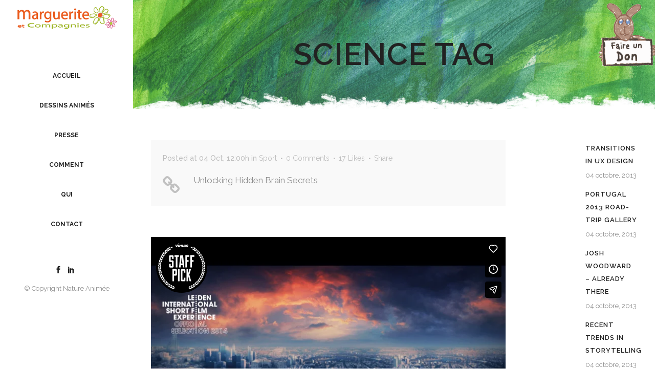

--- FILE ---
content_type: text/html; charset=UTF-8
request_url: https://player.vimeo.com/video/73317780?title=0&byline=0&portrait=0
body_size: 6813
content:
<!DOCTYPE html>
<html lang="en">
<head>
  <meta charset="utf-8">
  <meta name="viewport" content="width=device-width,initial-scale=1,user-scalable=yes">
  
  <link rel="canonical" href="https://player.vimeo.com/video/73317780">
  <meta name="googlebot" content="noindex,indexifembedded">
  
  
  <title>Panta rei on Vimeo</title>
  <style>
      body, html, .player, .fallback {
          overflow: hidden;
          width: 100%;
          height: 100%;
          margin: 0;
          padding: 0;
      }
      .fallback {
          
              background-color: transparent;
          
      }
      .player.loading { opacity: 0; }
      .fallback iframe {
          position: fixed;
          left: 0;
          top: 0;
          width: 100%;
          height: 100%;
      }
  </style>
  <link rel="modulepreload" href="https://f.vimeocdn.com/p/4.46.25/js/player.module.js" crossorigin="anonymous">
  <link rel="modulepreload" href="https://f.vimeocdn.com/p/4.46.25/js/vendor.module.js" crossorigin="anonymous">
  <link rel="preload" href="https://f.vimeocdn.com/p/4.46.25/css/player.css" as="style">
</head>

<body>


<div class="vp-placeholder">
    <style>
        .vp-placeholder,
        .vp-placeholder-thumb,
        .vp-placeholder-thumb::before,
        .vp-placeholder-thumb::after {
            position: absolute;
            top: 0;
            bottom: 0;
            left: 0;
            right: 0;
        }
        .vp-placeholder {
            visibility: hidden;
            width: 100%;
            max-height: 100%;
            height: calc(720 / 1280 * 100vw);
            max-width: calc(1280 / 720 * 100vh);
            margin: auto;
        }
        .vp-placeholder-carousel {
            display: none;
            background-color: #000;
            position: absolute;
            left: 0;
            right: 0;
            bottom: -60px;
            height: 60px;
        }
    </style>

    

    
        <style>
            .vp-placeholder-thumb {
                overflow: hidden;
                width: 100%;
                max-height: 100%;
                margin: auto;
            }
            .vp-placeholder-thumb::before,
            .vp-placeholder-thumb::after {
                content: "";
                display: block;
                filter: blur(7px);
                margin: 0;
                background: url(https://i.vimeocdn.com/video/470964051-3cb36f649f7e2431ba17b140909620e3bdac55aa6e0ac96f796e1ef245f7614e-d?mw=80&q=85) 50% 50% / contain no-repeat;
            }
            .vp-placeholder-thumb::before {
                 
                margin: -30px;
            }
        </style>
    

    <div class="vp-placeholder-thumb"></div>
    <div class="vp-placeholder-carousel"></div>
    <script>function placeholderInit(t,h,d,s,n,o){var i=t.querySelector(".vp-placeholder"),v=t.querySelector(".vp-placeholder-thumb");if(h){var p=function(){try{return window.self!==window.top}catch(a){return!0}}(),w=200,y=415,r=60;if(!p&&window.innerWidth>=w&&window.innerWidth<y){i.style.bottom=r+"px",i.style.maxHeight="calc(100vh - "+r+"px)",i.style.maxWidth="calc("+n+" / "+o+" * (100vh - "+r+"px))";var f=t.querySelector(".vp-placeholder-carousel");f.style.display="block"}}if(d){var e=new Image;e.onload=function(){var a=n/o,c=e.width/e.height;if(c<=.95*a||c>=1.05*a){var l=i.getBoundingClientRect(),g=l.right-l.left,b=l.bottom-l.top,m=window.innerWidth/g*100,x=window.innerHeight/b*100;v.style.height="calc("+e.height+" / "+e.width+" * "+m+"vw)",v.style.maxWidth="calc("+e.width+" / "+e.height+" * "+x+"vh)"}i.style.visibility="visible"},e.src=s}else i.style.visibility="visible"}
</script>
    <script>placeholderInit(document,  false ,  true , "https://i.vimeocdn.com/video/470964051-3cb36f649f7e2431ba17b140909620e3bdac55aa6e0ac96f796e1ef245f7614e-d?mw=80\u0026q=85",  1280 ,  720 );</script>
</div>

<div id="player" class="player"></div>
<script>window.playerConfig = {"cdn_url":"https://f.vimeocdn.com","vimeo_api_url":"api.vimeo.com","request":{"files":{"dash":{"cdns":{"akfire_interconnect_quic":{"avc_url":"https://vod-adaptive-ak.vimeocdn.com/exp=1768516253~acl=%2F91af4c3c-1de5-424b-acc5-ce846cd7fdec%2Fpsid%3Dcb19d43b25489251c7314413f8529e09b3bc10003edc6532e33b6d701c35dbe1%2F%2A~hmac=3880dd9bdf814ab14b77defd6ab861ce1b78fb9af4afece51cee349fbc834366/91af4c3c-1de5-424b-acc5-ce846cd7fdec/psid=cb19d43b25489251c7314413f8529e09b3bc10003edc6532e33b6d701c35dbe1/v2/playlist/av/primary/playlist.json?omit=av1-hevc\u0026pathsig=8c953e4f~2f6FNe-m9ORvQ9VxURnz1OIP20-s3D4so7RH_AOz-y0\u0026r=dXM%3D\u0026rh=bNEZ1","origin":"gcs","url":"https://vod-adaptive-ak.vimeocdn.com/exp=1768516253~acl=%2F91af4c3c-1de5-424b-acc5-ce846cd7fdec%2Fpsid%3Dcb19d43b25489251c7314413f8529e09b3bc10003edc6532e33b6d701c35dbe1%2F%2A~hmac=3880dd9bdf814ab14b77defd6ab861ce1b78fb9af4afece51cee349fbc834366/91af4c3c-1de5-424b-acc5-ce846cd7fdec/psid=cb19d43b25489251c7314413f8529e09b3bc10003edc6532e33b6d701c35dbe1/v2/playlist/av/primary/playlist.json?pathsig=8c953e4f~2f6FNe-m9ORvQ9VxURnz1OIP20-s3D4so7RH_AOz-y0\u0026r=dXM%3D\u0026rh=bNEZ1"},"fastly_skyfire":{"avc_url":"https://skyfire.vimeocdn.com/1768516253-0x233979ade9c42f0662e22e32310384b07e675ca1/91af4c3c-1de5-424b-acc5-ce846cd7fdec/psid=cb19d43b25489251c7314413f8529e09b3bc10003edc6532e33b6d701c35dbe1/v2/playlist/av/primary/playlist.json?omit=av1-hevc\u0026pathsig=8c953e4f~2f6FNe-m9ORvQ9VxURnz1OIP20-s3D4so7RH_AOz-y0\u0026r=dXM%3D\u0026rh=bNEZ1","origin":"gcs","url":"https://skyfire.vimeocdn.com/1768516253-0x233979ade9c42f0662e22e32310384b07e675ca1/91af4c3c-1de5-424b-acc5-ce846cd7fdec/psid=cb19d43b25489251c7314413f8529e09b3bc10003edc6532e33b6d701c35dbe1/v2/playlist/av/primary/playlist.json?pathsig=8c953e4f~2f6FNe-m9ORvQ9VxURnz1OIP20-s3D4so7RH_AOz-y0\u0026r=dXM%3D\u0026rh=bNEZ1"}},"default_cdn":"akfire_interconnect_quic","separate_av":true,"streams":[{"profile":"113","id":"3adf357b-d3f1-4ae5-9d3b-50904649321e","fps":24,"quality":"720p"},{"profile":"107","id":"431c5a2c-d130-4079-a47e-0d985891a00b","fps":24,"quality":"360p"},{"profile":"116","id":"56ba0a0f-c5aa-43c3-825c-56c5d1b8c37c","fps":24,"quality":"240p"}],"streams_avc":[{"profile":"113","id":"3adf357b-d3f1-4ae5-9d3b-50904649321e","fps":24,"quality":"720p"},{"profile":"107","id":"431c5a2c-d130-4079-a47e-0d985891a00b","fps":24,"quality":"360p"},{"profile":"116","id":"56ba0a0f-c5aa-43c3-825c-56c5d1b8c37c","fps":24,"quality":"240p"}]},"hls":{"cdns":{"akfire_interconnect_quic":{"avc_url":"https://vod-adaptive-ak.vimeocdn.com/exp=1768516253~acl=%2F91af4c3c-1de5-424b-acc5-ce846cd7fdec%2Fpsid%3Dcb19d43b25489251c7314413f8529e09b3bc10003edc6532e33b6d701c35dbe1%2F%2A~hmac=3880dd9bdf814ab14b77defd6ab861ce1b78fb9af4afece51cee349fbc834366/91af4c3c-1de5-424b-acc5-ce846cd7fdec/psid=cb19d43b25489251c7314413f8529e09b3bc10003edc6532e33b6d701c35dbe1/v2/playlist/av/primary/playlist.m3u8?omit=av1-hevc-opus\u0026pathsig=8c953e4f~rvvo5ghpaxO5Xvq4G86UkUbmn8BnjDOUZQgIkI1nXI4\u0026r=dXM%3D\u0026rh=bNEZ1\u0026sf=fmp4","origin":"gcs","url":"https://vod-adaptive-ak.vimeocdn.com/exp=1768516253~acl=%2F91af4c3c-1de5-424b-acc5-ce846cd7fdec%2Fpsid%3Dcb19d43b25489251c7314413f8529e09b3bc10003edc6532e33b6d701c35dbe1%2F%2A~hmac=3880dd9bdf814ab14b77defd6ab861ce1b78fb9af4afece51cee349fbc834366/91af4c3c-1de5-424b-acc5-ce846cd7fdec/psid=cb19d43b25489251c7314413f8529e09b3bc10003edc6532e33b6d701c35dbe1/v2/playlist/av/primary/playlist.m3u8?omit=opus\u0026pathsig=8c953e4f~rvvo5ghpaxO5Xvq4G86UkUbmn8BnjDOUZQgIkI1nXI4\u0026r=dXM%3D\u0026rh=bNEZ1\u0026sf=fmp4"},"fastly_skyfire":{"avc_url":"https://skyfire.vimeocdn.com/1768516253-0x233979ade9c42f0662e22e32310384b07e675ca1/91af4c3c-1de5-424b-acc5-ce846cd7fdec/psid=cb19d43b25489251c7314413f8529e09b3bc10003edc6532e33b6d701c35dbe1/v2/playlist/av/primary/playlist.m3u8?omit=av1-hevc-opus\u0026pathsig=8c953e4f~rvvo5ghpaxO5Xvq4G86UkUbmn8BnjDOUZQgIkI1nXI4\u0026r=dXM%3D\u0026rh=bNEZ1\u0026sf=fmp4","origin":"gcs","url":"https://skyfire.vimeocdn.com/1768516253-0x233979ade9c42f0662e22e32310384b07e675ca1/91af4c3c-1de5-424b-acc5-ce846cd7fdec/psid=cb19d43b25489251c7314413f8529e09b3bc10003edc6532e33b6d701c35dbe1/v2/playlist/av/primary/playlist.m3u8?omit=opus\u0026pathsig=8c953e4f~rvvo5ghpaxO5Xvq4G86UkUbmn8BnjDOUZQgIkI1nXI4\u0026r=dXM%3D\u0026rh=bNEZ1\u0026sf=fmp4"}},"default_cdn":"akfire_interconnect_quic","separate_av":true},"progressive":[{"profile":"113","width":1280,"height":720,"mime":"video/mp4","fps":24,"url":"https://vod-progressive-ak.vimeocdn.com/exp=1768516253~acl=%2Fvimeo-transcode-storage-prod-us-east1-h264-720p%2F01%2F4663%2F2%2F73317780%2F186258896.mp4~hmac=b8148c10b89d1153e0719189c4c0b115f3218e3cf2f180f85972598d46593aeb/vimeo-transcode-storage-prod-us-east1-h264-720p/01/4663/2/73317780/186258896.mp4","cdn":"akamai_interconnect","quality":"720p","id":"3adf357b-d3f1-4ae5-9d3b-50904649321e","origin":"gcs"},{"profile":"107","width":640,"height":360,"mime":"video/mp4","fps":24,"url":"https://vod-progressive-ak.vimeocdn.com/exp=1768516253~acl=%2Fvimeo-transcode-storage-prod-us-west1-h264-540p%2F01%2F4663%2F2%2F73317780%2F186258895.mp4~hmac=9ab2e0c81b13b571d46271a7aa8bbe218c0ce1b16ed01044145c27a8a6147ee9/vimeo-transcode-storage-prod-us-west1-h264-540p/01/4663/2/73317780/186258895.mp4","cdn":"akamai_interconnect","quality":"360p","id":"431c5a2c-d130-4079-a47e-0d985891a00b","origin":"gcs"},{"profile":"116","width":480,"height":270,"mime":"video/mp4","fps":24,"url":"https://vod-progressive-ak.vimeocdn.com/exp=1768516253~acl=%2Fvimeo-prod-skyfire-std-us%2F01%2F4663%2F2%2F73317780%2F187354811.mp4~hmac=d84cb0b9818c45814db3ddf892f34f181942c2bce0cba70a12fe53da58a66958/vimeo-prod-skyfire-std-us/01/4663/2/73317780/187354811.mp4","cdn":"akamai_interconnect","quality":"240p","id":"56ba0a0f-c5aa-43c3-825c-56c5d1b8c37c","origin":"gcs"}]},"file_codecs":{"av1":[],"avc":["3adf357b-d3f1-4ae5-9d3b-50904649321e","431c5a2c-d130-4079-a47e-0d985891a00b","56ba0a0f-c5aa-43c3-825c-56c5d1b8c37c"],"hevc":{"dvh1":[],"hdr":[],"sdr":[]}},"lang":"en","referrer":"https://www.natureanimee.fr/tag/science/","cookie_domain":".vimeo.com","signature":"a4b1918776220ef56b65ef267aba7a2c","timestamp":1768512653,"expires":3600,"thumb_preview":{"url":"https://videoapi-sprites.vimeocdn.com/video-sprites/image/b515d91b-66ae-436c-abac-cb5a3600374c.0.jpeg?ClientID=sulu\u0026Expires=1768516226\u0026Signature=92c90a9d093c8f62d95033992cd19a514eeebf83","height":2880,"width":4260,"frame_height":240,"frame_width":426,"columns":10,"frames":120},"currency":"USD","session":"8207754af6ed22509524f214822e3a3156f15ba51768512653","cookie":{"volume":1,"quality":null,"hd":0,"captions":null,"transcript":null,"captions_styles":{"color":null,"fontSize":null,"fontFamily":null,"fontOpacity":null,"bgOpacity":null,"windowColor":null,"windowOpacity":null,"bgColor":null,"edgeStyle":null},"audio_language":null,"audio_kind":null,"qoe_survey_vote":0},"build":{"backend":"31e9776","js":"4.46.25"},"urls":{"js":"https://f.vimeocdn.com/p/4.46.25/js/player.js","js_base":"https://f.vimeocdn.com/p/4.46.25/js","js_module":"https://f.vimeocdn.com/p/4.46.25/js/player.module.js","js_vendor_module":"https://f.vimeocdn.com/p/4.46.25/js/vendor.module.js","locales_js":{"de-DE":"https://f.vimeocdn.com/p/4.46.25/js/player.de-DE.js","en":"https://f.vimeocdn.com/p/4.46.25/js/player.js","es":"https://f.vimeocdn.com/p/4.46.25/js/player.es.js","fr-FR":"https://f.vimeocdn.com/p/4.46.25/js/player.fr-FR.js","ja-JP":"https://f.vimeocdn.com/p/4.46.25/js/player.ja-JP.js","ko-KR":"https://f.vimeocdn.com/p/4.46.25/js/player.ko-KR.js","pt-BR":"https://f.vimeocdn.com/p/4.46.25/js/player.pt-BR.js","zh-CN":"https://f.vimeocdn.com/p/4.46.25/js/player.zh-CN.js"},"ambisonics_js":"https://f.vimeocdn.com/p/external/ambisonics.min.js","barebone_js":"https://f.vimeocdn.com/p/4.46.25/js/barebone.js","chromeless_js":"https://f.vimeocdn.com/p/4.46.25/js/chromeless.js","three_js":"https://f.vimeocdn.com/p/external/three.rvimeo.min.js","vuid_js":"https://f.vimeocdn.com/js_opt/modules/utils/vuid.min.js","hive_sdk":"https://f.vimeocdn.com/p/external/hive-sdk.js","hive_interceptor":"https://f.vimeocdn.com/p/external/hive-interceptor.js","proxy":"https://player.vimeo.com/static/proxy.html","css":"https://f.vimeocdn.com/p/4.46.25/css/player.css","chromeless_css":"https://f.vimeocdn.com/p/4.46.25/css/chromeless.css","fresnel":"https://arclight.vimeo.com/add/player-stats","player_telemetry_url":"https://arclight.vimeo.com/player-events","telemetry_base":"https://lensflare.vimeo.com"},"flags":{"plays":1,"dnt":0,"autohide_controls":0,"preload_video":"metadata_on_hover","qoe_survey_forced":0,"ai_widget":0,"ecdn_delta_updates":0,"disable_mms":0,"check_clip_skipping_forward":0},"country":"US","client":{"ip":"3.138.118.213"},"ab_tests":{"cross_origin_texttracks":{"group":"variant","track":false,"data":null}},"atid":"2085268377.1768512653","ai_widget_signature":"6868e0d6e01e331011536070e0a03aeaad281fd950a0d90b277beaa3024617f7_1768516253","config_refresh_url":"https://player.vimeo.com/video/73317780/config/request?atid=2085268377.1768512653\u0026expires=3600\u0026referrer=https%3A%2F%2Fwww.natureanimee.fr%2Ftag%2Fscience%2F\u0026session=8207754af6ed22509524f214822e3a3156f15ba51768512653\u0026signature=a4b1918776220ef56b65ef267aba7a2c\u0026time=1768512653\u0026v=1"},"player_url":"player.vimeo.com","video":{"id":73317780,"title":"Panta rei","width":1280,"height":720,"duration":217,"url":"https://vimeo.com/73317780","share_url":"https://vimeo.com/73317780","embed_code":"\u003ciframe title=\"vimeo-player\" src=\"https://player.vimeo.com/video/73317780?h=24992890fb\" width=\"640\" height=\"360\" frameborder=\"0\" referrerpolicy=\"strict-origin-when-cross-origin\" allow=\"autoplay; fullscreen; picture-in-picture; clipboard-write; encrypted-media; web-share\"   allowfullscreen\u003e\u003c/iframe\u003e","default_to_hd":0,"privacy":"anybody","embed_permission":"public","thumbnail_url":"https://i.vimeocdn.com/video/470964051-3cb36f649f7e2431ba17b140909620e3bdac55aa6e0ac96f796e1ef245f7614e-d","owner":{"id":3480276,"name":"Ettore Biondo","img":"https://i.vimeocdn.com/portrait/449582_60x60?sig=8b1bf64eba1ff079e13ed89ebce15c3bc43262106bbfc21784ef046259c91957\u0026v=1\u0026region=us","img_2x":"https://i.vimeocdn.com/portrait/449582_60x60?sig=8b1bf64eba1ff079e13ed89ebce15c3bc43262106bbfc21784ef046259c91957\u0026v=1\u0026region=us","url":"https://vimeo.com/ettorebiondo","account_type":"plus"},"spatial":0,"live_event":null,"version":{"current":null,"available":[{"id":647180113,"file_id":186206933,"is_current":true}]},"unlisted_hash":null,"rating":{"id":6},"fps":24,"channel_layout":"stereo","ai":0,"locale":""},"user":{"id":0,"team_id":0,"team_origin_user_id":0,"account_type":"none","liked":0,"watch_later":0,"owner":0,"mod":0,"logged_in":0,"private_mode_enabled":0,"vimeo_api_client_token":"eyJhbGciOiJIUzI1NiIsInR5cCI6IkpXVCJ9.eyJzZXNzaW9uX2lkIjoiODIwNzc1NGFmNmVkMjI1MDk1MjRmMjE0ODIyZTNhMzE1NmYxNWJhNTE3Njg1MTI2NTMiLCJleHAiOjE3Njg1MTYyNTMsImFwcF9pZCI6MTE4MzU5LCJzY29wZXMiOiJwdWJsaWMgc3RhdHMifQ.plDQyevQO-Yi_og_VgWMzRa9oBGcV8azRhu_ozrsQF4"},"view":1,"vimeo_url":"vimeo.com","embed":{"audio_track":"","autoplay":0,"autopause":1,"dnt":0,"editor":0,"keyboard":1,"log_plays":1,"loop":0,"muted":0,"on_site":0,"texttrack":"","transparent":1,"outro":"videos","playsinline":1,"quality":null,"player_id":"","api":null,"app_id":"","color":"00adef","color_one":"000000","color_two":"00adef","color_three":"ffffff","color_four":"000000","context":"embed.main","settings":{"auto_pip":1,"badge":{"id":1,"height":100,"width":100,"img":"https://f.vimeocdn.com/p/images/badges/1.png","img_2x":"https://f.vimeocdn.com/p/images/badges/1@2x.png","link":"https://vimeo.com/channels/staffpicks/","svg":"https://f.vimeocdn.com/p/images/badges/1.svg","margin":"10px 10px 0 10px","name":"Vimeo Staff Pick"},"byline":0,"collections":0,"color":0,"force_color_one":0,"force_color_two":0,"force_color_three":0,"force_color_four":0,"embed":1,"fullscreen":1,"like":1,"logo":1,"playbar":1,"portrait":0,"pip":1,"share":1,"spatial_compass":0,"spatial_label":0,"speed":1,"title":0,"volume":1,"watch_later":1,"watch_full_video":1,"controls":1,"airplay":1,"audio_tracks":1,"chapters":1,"chromecast":1,"cc":1,"transcript":1,"quality":1,"play_button_position":0,"ask_ai":0,"skipping_forward":1,"debug_payload_collection_policy":"default"},"create_interactive":{"has_create_interactive":false,"viddata_url":""},"min_quality":null,"max_quality":null,"initial_quality":null,"prefer_mms":1}}</script>
<script>const fullscreenSupported="exitFullscreen"in document||"webkitExitFullscreen"in document||"webkitCancelFullScreen"in document||"mozCancelFullScreen"in document||"msExitFullscreen"in document||"webkitEnterFullScreen"in document.createElement("video");var isIE=checkIE(window.navigator.userAgent),incompatibleBrowser=!fullscreenSupported||isIE;window.noModuleLoading=!1,window.dynamicImportSupported=!1,window.cssLayersSupported=typeof CSSLayerBlockRule<"u",window.isInIFrame=function(){try{return window.self!==window.top}catch(e){return!0}}(),!window.isInIFrame&&/twitter/i.test(navigator.userAgent)&&window.playerConfig.video.url&&(window.location=window.playerConfig.video.url),window.playerConfig.request.lang&&document.documentElement.setAttribute("lang",window.playerConfig.request.lang),window.loadScript=function(e){var n=document.getElementsByTagName("script")[0];n&&n.parentNode?n.parentNode.insertBefore(e,n):document.head.appendChild(e)},window.loadVUID=function(){if(!window.playerConfig.request.flags.dnt&&!window.playerConfig.embed.dnt){window._vuid=[["pid",window.playerConfig.request.session]];var e=document.createElement("script");e.async=!0,e.src=window.playerConfig.request.urls.vuid_js,window.loadScript(e)}},window.loadCSS=function(e,n){var i={cssDone:!1,startTime:new Date().getTime(),link:e.createElement("link")};return i.link.rel="stylesheet",i.link.href=n,e.getElementsByTagName("head")[0].appendChild(i.link),i.link.onload=function(){i.cssDone=!0},i},window.loadLegacyJS=function(e,n){if(incompatibleBrowser){var i=e.querySelector(".vp-placeholder");i&&i.parentNode&&i.parentNode.removeChild(i);let a=`/video/${window.playerConfig.video.id}/fallback`;window.playerConfig.request.referrer&&(a+=`?referrer=${window.playerConfig.request.referrer}`),n.innerHTML=`<div class="fallback"><iframe title="unsupported message" src="${a}" frameborder="0"></iframe></div>`}else{n.className="player loading";var t=window.loadCSS(e,window.playerConfig.request.urls.css),r=e.createElement("script"),o=!1;r.src=window.playerConfig.request.urls.js,window.loadScript(r),r["onreadystatechange"in r?"onreadystatechange":"onload"]=function(){!o&&(!this.readyState||this.readyState==="loaded"||this.readyState==="complete")&&(o=!0,playerObject=new VimeoPlayer(n,window.playerConfig,t.cssDone||{link:t.link,startTime:t.startTime}))},window.loadVUID()}};function checkIE(e){e=e&&e.toLowerCase?e.toLowerCase():"";function n(r){return r=r.toLowerCase(),new RegExp(r).test(e);return browserRegEx}var i=n("msie")?parseFloat(e.replace(/^.*msie (\d+).*$/,"$1")):!1,t=n("trident")?parseFloat(e.replace(/^.*trident\/(\d+)\.(\d+).*$/,"$1.$2"))+4:!1;return i||t}
</script>
<script nomodule>
  window.noModuleLoading = true;
  var playerEl = document.getElementById('player');
  window.loadLegacyJS(document, playerEl);
</script>
<script type="module">try{import("").catch(()=>{})}catch(t){}window.dynamicImportSupported=!0;
</script>
<script type="module">if(!window.dynamicImportSupported||!window.cssLayersSupported){if(!window.noModuleLoading){window.noModuleLoading=!0;var playerEl=document.getElementById("player");window.loadLegacyJS(document,playerEl)}var moduleScriptLoader=document.getElementById("js-module-block");moduleScriptLoader&&moduleScriptLoader.parentElement.removeChild(moduleScriptLoader)}
</script>
<script type="module" id="js-module-block">if(!window.noModuleLoading&&window.dynamicImportSupported&&window.cssLayersSupported){const n=document.getElementById("player"),e=window.loadCSS(document,window.playerConfig.request.urls.css);import(window.playerConfig.request.urls.js_module).then(function(o){new o.VimeoPlayer(n,window.playerConfig,e.cssDone||{link:e.link,startTime:e.startTime}),window.loadVUID()}).catch(function(o){throw/TypeError:[A-z ]+import[A-z ]+module/gi.test(o)&&window.loadLegacyJS(document,n),o})}
</script>

<script type="application/ld+json">{"embedUrl":"https://player.vimeo.com/video/73317780?h=24992890fb","thumbnailUrl":"https://i.vimeocdn.com/video/470964051-3cb36f649f7e2431ba17b140909620e3bdac55aa6e0ac96f796e1ef245f7614e-d?f=webp","name":"Panta rei","description":"Panta rei is an experimental short film that mixes animation and live action.\r\nEvery shot is 2D/2,5D compositing except for the shots at 00:01, 00:08 and 01:59 that are 3D animation, and the shot at 01:53 that is live action.\r\n\r\nDirector / D.O.P. / Art director / Editor / Animator / Compositing artist / Color grading artist: Ettore Biondo\r\nSoundtrack composer: Constantin Philippou\r\nCast: Michele Biondo, Charalampos Alexandris","duration":"PT217S","uploadDate":"2013-08-28T12:50:09-04:00","@context":"https://schema.org/","@type":"VideoObject"}</script>

</body>
</html>


--- FILE ---
content_type: text/css
request_url: https://www.natureanimee.fr/wp-content/themes/bridge/style.css?ver=6.9
body_size: 823
content:
/*
Theme Name: Bridge
Theme URI: http://bridgelanding.qodeinteractive.com/
Description: Creative Multipurpose WordPress Theme
Tags: one-column, two-columns, three-columns, four-columns, left-sidebar, right-sidebar, custom-menu, featured-images, flexible-header, post-formats, sticky-post, threaded-comments, translation-ready
Author: Qode Interactive
Author URI: http://qodethemes.com/
Text Domain: bridge
Version: 19.7
License: GNU General Public License
License URI: licence/GPL.txt

CSS changes can be made in files in the /css/ folder. This is a placeholder file required by WordPress, so do not delete it.

*/
.subtitle {
    display: block;
    margin-top: 30px !important;
    font-size: 19px !important;
}
.displaynone {
	display: none !important;
}
.text-image {
	font-size: 14px !important; 
}
.qode_video_box .qode_video_image .qode_video_box_button_arrow {
	border-top: 10px solid transparent !important;
    border-left: 14px solid #303030 !important;
    border-bottom: 10px solid transparent !important;
}
.qode_video_box .qode_video_image .qode_video_box_button {
	width: 40px !important;
    height: 40px !important;
}
/*p, body.qode-overridden-elementors-fonts .elementor-widget-heading p.elementor-heading-title {
	font-size: 15px !important;
}*/

.footer_top .widget_meta>ul>li, .footer_top .widget_nav_menu ul li, .footer_top .widget_pages ul li, .footer_top .widget_recent_comments>ul>li, .footer_top .widget_recent_entries>ul>li {
	padding: 0px !important;
}

.butonhover {
	background-color: #40b06e;
    color: white;
    border: 1px solid #40b06e !important;
 	transition: all 0.3s ease 0s;
}

.butonhover:hover {
	background-color: white !important;
    color: #40b06e !important;
    border: 1px solid #40b06e;
}

.lapinou {
    width: 130px;
    margin-left: -90px;
    position: fixed;
}

@media screen and (min-width: 1370px) {
    .lapinou {
        margin-left: -60px !important;
    }
}

.first_paragraphe {
    text-align: left;
    text-transform: uppercase;
}

.first_paragraphe>p{
    font-size: 22px !important;
}

.wpcf7-response-output {
    color:black !important;
}






